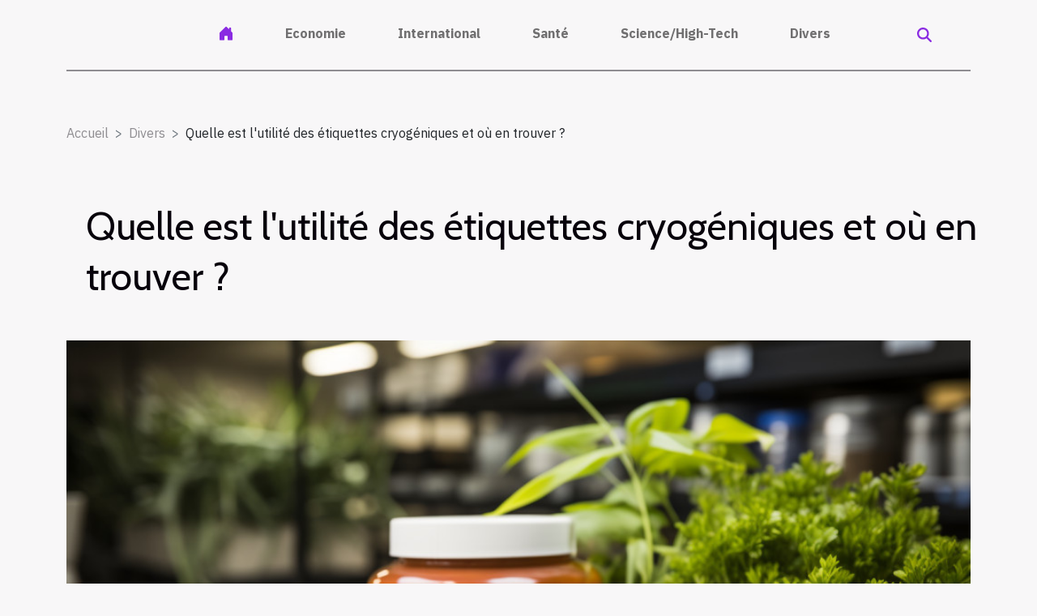

--- FILE ---
content_type: text/html; charset=UTF-8
request_url: https://www.cinefeuille.org/quelle-est-lutilite-des-etiquettes-cryogeniques-et-ou-en-trouver
body_size: 8352
content:
<!DOCTYPE html>
    <html lang="fr">
<head>
    <meta charset="utf-8">
    <title>Quelle est l'utilité des étiquettes cryogéniques et où en trouver ?</title>

<meta name="description" content="">

<meta name="robots" content="index,follow" />
<link rel="icon" type="image/png" href="/favicon.png" />


    <meta name="viewport" content="width=device-width, initial-scale=1">
    <link rel="stylesheet" href="/css/style2.css">
</head>
<body>
    <header>
    <div class="container-fluid d-flex justify-content-center">
        <nav class="navbar container navbar-expand-xl m-0 pt-3 pb-3">
            <div class="container-fluid">
                <button class="navbar-toggler" type="button" data-bs-toggle="collapse" data-bs-target="#navbarSupportedContent" aria-controls="navbarSupportedContent" aria-expanded="false" aria-label="Toggle navigation">
                    <svg xmlns="http://www.w3.org/2000/svg" fill="currentColor" class="bi bi-list" viewBox="0 0 16 16">
                        <path fill-rule="evenodd" d="M2.5 12a.5.5 0 0 1 .5-.5h10a.5.5 0 0 1 0 1H3a.5.5 0 0 1-.5-.5m0-4a.5.5 0 0 1 .5-.5h10a.5.5 0 0 1 0 1H3a.5.5 0 0 1-.5-.5m0-4a.5.5 0 0 1 .5-.5h10a.5.5 0 0 1 0 1H3a.5.5 0 0 1-.5-.5"></path>
                    </svg>
                </button>
                <div class="collapse navbar-collapse" id="navbarSupportedContent">
                    <ul class="navbar-nav">
                                    <li class="nav-item"><a href="/" class="nav-link"><i></i></a></li>
                                                    <li class="nav-item">
    <a href="/economie" class="nav-link">Economie</a>
    </li>
                                    <li class="nav-item">
    <a href="/international" class="nav-link">International</a>
    </li>
                                    <li class="nav-item">
    <a href="/sante" class="nav-link">Santé</a>
    </li>
                                    <li class="nav-item">
    <a href="/sciencehigh-tech" class="nav-link">Science/High-Tech</a>
    </li>
                                    <li class="nav-item">
    <a href="/divers" class="nav-link">Divers</a>
    </li>
                            </ul>
                    <form class="d-flex" role="search" method="get" action="/search">
    <input type="search" class="form-control"  name="q" placeholder="Recherche" aria-label="Recherche"  pattern=".*\S.*" required>
    <button type="submit" class="btn">
        <svg xmlns="http://www.w3.org/2000/svg" width="18px" height="18px" fill="currentColor" viewBox="0 0 512 512">
                    <path d="M416 208c0 45.9-14.9 88.3-40 122.7L502.6 457.4c12.5 12.5 12.5 32.8 0 45.3s-32.8 12.5-45.3 0L330.7 376c-34.4 25.2-76.8 40-122.7 40C93.1 416 0 322.9 0 208S93.1 0 208 0S416 93.1 416 208zM208 352a144 144 0 1 0 0-288 144 144 0 1 0 0 288z"/>
                </svg>
    </button>
</form>
                </div>
            </div>
        </nav>
    </div>
</header>
<div class="container">
        <nav aria-label="breadcrumb"
               style="--bs-breadcrumb-divider: '&gt;';" >
            <ol class="breadcrumb">
                <li class="breadcrumb-item"><a href="/">Accueil</a></li>
                                    <li class="breadcrumb-item  active ">
                        <a href="/divers" title="Divers">Divers</a>                    </li>
                                <li class="breadcrumb-item">
                    Quelle est l'utilité des étiquettes cryogéniques et où en trouver ?                </li>
            </ol>
        </nav>
    </div>
<div class="container-fluid">
    <main class="container sidebar-left mt-2">
        <div class="row">
            <div>
                                    <h1>
                        Quelle est l'utilité des étiquettes cryogéniques et où en trouver ?                    </h1>
                
                    <img class="img-fluid" src="/images/quelle-est-lutilite-des-etiquettes-cryogeniques-et-ou-en-trouver.jpg" alt="Quelle est l&#039;utilité des étiquettes cryogéniques et où en trouver ?">
            </div>

            <aside class="col-lg-3 order-2 order-lg-1 col-12 aside-left">
            <!--     -->

                <div class="list-img-none">
                    <h2>Articles similaires</h2>                            <section>
                    <figure><a href="/le-telephone-rose-pourquoi-utiliser-ses-services" title="Le téléphone rose : pourquoi utiliser ses services ?"><img class="img-fluid" src="/nophoto.png" alt="Le téléphone rose : pourquoi utiliser ses services ?"></a></figure><figcaption>Le téléphone rose : pourquoi utiliser ses services ?</figcaption>                    <div>
                                                <h3><a href="/le-telephone-rose-pourquoi-utiliser-ses-services" title="Le téléphone rose : pourquoi utiliser ses services ?">Le téléphone rose : pourquoi utiliser ses services ?</a></h3>                    </div>
                </section>
                            <section>
                    <figure><a href="/quelle-est-la-fonction-dun-telesecretaire-externalise-dans-une-entreprise" title="Quelle est la fonction d&#039;un télésecrétaire externalisé dans une entreprise ?"><img class="img-fluid" src="/images/quelle-est-la-fonction-dun-telesecretaire-externalise-dans-une-entreprise.jpeg" alt="Quelle est la fonction d&#039;un télésecrétaire externalisé dans une entreprise ?"></a></figure><figcaption>Quelle est la fonction d'un télésecrétaire externalisé dans une entreprise ?</figcaption>                    <div>
                                                <h3><a href="/quelle-est-la-fonction-dun-telesecretaire-externalise-dans-une-entreprise" title="Quelle est la fonction d&#039;un télésecrétaire externalisé dans une entreprise ?">Quelle est la fonction d'un télésecrétaire externalisé dans une entreprise ?</a></h3>                    </div>
                </section>
                            <section>
                    <figure><a href="/importance-dune-assurance-auto" title="Importance d&#039;une assurance auto"><img class="img-fluid" src="/images/importance-dune-assurance-auto.jpg" alt="Importance d&#039;une assurance auto"></a></figure><figcaption>Importance d'une assurance auto</figcaption>                    <div>
                                                <h3><a href="/importance-dune-assurance-auto" title="Importance d&#039;une assurance auto">Importance d'une assurance auto</a></h3>                    </div>
                </section>
                            <section>
                    <figure><a href="/comment-etablir-une-demande-esta-usa" title="Comment établir une demande ESTA USA ?"><img class="img-fluid" src="/images/comment-etablir-une-demande-esta-usa.jpeg" alt="Comment établir une demande ESTA USA ?"></a></figure><figcaption>Comment établir une demande ESTA USA ?</figcaption>                    <div>
                                                <h3><a href="/comment-etablir-une-demande-esta-usa" title="Comment établir une demande ESTA USA ?">Comment établir une demande ESTA USA ?</a></h3>                    </div>
                </section>
                            <section>
                    <figure><a href="/quest-ce-quune-agence-fiduciaire" title="Qu’est-ce qu’une agence fiduciaire ?"><img class="img-fluid" src="/images/quest-ce-quune-agence-fiduciaire.jpg" alt="Qu’est-ce qu’une agence fiduciaire ?"></a></figure><figcaption>Qu’est-ce qu’une agence fiduciaire ?</figcaption>                    <div>
                                                <h3><a href="/quest-ce-quune-agence-fiduciaire" title="Qu’est-ce qu’une agence fiduciaire ?">Qu’est-ce qu’une agence fiduciaire ?</a></h3>                    </div>
                </section>
                            <section>
                    <figure><a href="/casinos-en-ligne-que-devez-vous-savoir" title="Casinos en ligne : que devez-vous savoir ?"><img class="img-fluid" src="/images/casinos-en-ligne-que-devez-vous-savoir.jpeg" alt="Casinos en ligne : que devez-vous savoir ?"></a></figure><figcaption>Casinos en ligne : que devez-vous savoir ?</figcaption>                    <div>
                                                <h3><a href="/casinos-en-ligne-que-devez-vous-savoir" title="Casinos en ligne : que devez-vous savoir ?">Casinos en ligne : que devez-vous savoir ?</a></h3>                    </div>
                </section>
                                    </div>
            </aside>

            <div class="col-lg-9 order-1 order-lg-2 col-12 main">
                <article><div><p>La cryogénie est un procédé de production en basse température. Ce système de production est très souvent utilisé en laboratoire ou environnement scientifique, agroalimentaire, médical, pharmaceutique et industriel. Alors des étiquettes spécifiques à grande résistance de température sont utilisées afin de mentionner des caractéristiques spécifiques des différents prélèvements. Plus d’informations sont à découvrir dans cet article.</p>
<h2 id="anchor_0">Que faut-il savoir sur les étiquettes cryogéniques ?</h2>
<p>Les étiquettes cryogéniques sont utilisées pour identifier les tubes, les éprouvettes, flacons contenant les prélèvements qui seront soumis à de très basses températures de conservation. Elles sont également adaptées à la thérapie génique et autre utilisation comme les vaccins, les expériences, la conservation cryogénique… La fabrication des étiquettes cryogéniques requiert donc des procédés minutieux et spécifiques afin d’obtenir des étiquettes de qualité qui seront résistantes à des contraintes de températures extrêmes.&nbsp;</p>
<p>Certains substrats doivent être conservés sur de longues périodes dans de l’azote liquide. Ce gaz ne peut exister qu’à une température de -196°C. Il est donc impératif, que les étiquettes cryogéniques puissent résister à cette température afin d’être visibles par les techniciens ou laborantins pour pouvoir manipuler facilement les flacons.&nbsp; Obtenez plus de détails sur les méthodes permettant de fabriquer des étiquettes cryogéniques résistantes jusqu’à -196°C sur <a href="https://www.lebonprint.com/etiquettes-pour-cryogenie-cryogenique-s365.html">ce site</a>.</p>
<h2 id="anchor_1">Commandez vos étiquettes pour cryogénie chez Lebonprint</h2>
<p>Lebonprint, imprimerie spécialisée dans la production de tous types de supports adhésifs accompagne depuis plusieurs les entreprises spécialisées dans différents domaines scientifiques. Il s’agit de :</p>
<p>-&nbsp; &nbsp; &nbsp; &nbsp; &nbsp; Centre de recherche vétérinaire&nbsp;</p>
<p>-&nbsp; &nbsp; &nbsp; &nbsp; &nbsp; Laboratoire biomédical</p>
<p>-&nbsp; &nbsp; &nbsp; &nbsp; &nbsp; Industries agroalimentaire, chimique et cosmétique.</p>
<p>Elle propose des étiquettes cryogéniques répondant aux normes précises et pouvant résister à des contraintes de températures pouvant atteindre les -196°C tout en restant lisibles et résistantes au choc thermique. Tout ceci grâce à un savoir-faire unique dont Lebonprint a le secret. Vous êtes en mesure de personnaliser le conditionnement, le format, le type de pose, les options de finition pour tous types de contenants.</p><div>
                    <fieldset><time datetime="2021-11-28 09:49:33">Dimanche 28 novembre 2021 09:49</time>                        <ul>
                    <li><a href="https://www.facebook.com/sharer.php?u=https://www.cinefeuille.org/quelle-est-lutilite-des-etiquettes-cryogeniques-et-ou-en-trouver" rel="nofollow" target="_blank"><i class="social-facebook"></i></a></li>
                    <li><a href="https://reddit.com/submit?url=https://www.cinefeuille.org/quelle-est-lutilite-des-etiquettes-cryogeniques-et-ou-en-trouver&amp;title=Quelle est l&#039;utilité des étiquettes cryogéniques et où en trouver ?" rel="nofollow" target="_blank"><i class="social-reddit"></i></a></li>
                    <li><a href="https://twitter.com/share?url=https://www.cinefeuille.org/quelle-est-lutilite-des-etiquettes-cryogeniques-et-ou-en-trouver&amp;text=Quelle est l&#039;utilité des étiquettes cryogéniques et où en trouver ?" rel="nofollow" target="_blank"><i class="social-twitter"></i></a></li>
                    <li><a href="https://pinterest.com/pin/create/bookmarklet/?media=/images/quelle-est-lutilite-des-etiquettes-cryogeniques-et-ou-en-trouver.jpg&amp;url=https://www.cinefeuille.org/quelle-est-lutilite-des-etiquettes-cryogeniques-et-ou-en-trouver&amp;is_video=0&amp;description=Quelle est l&#039;utilité des étiquettes cryogéniques et où en trouver ?" rel="nofollow" target="_blank"><i class="social-pinterest"></i></a></li>
                    <li><a href="https://www.linkedin.com/shareArticle?url=https://www.cinefeuille.org/quelle-est-lutilite-des-etiquettes-cryogeniques-et-ou-en-trouver&amp;title=Quelle est l&#039;utilité des étiquettes cryogéniques et où en trouver ?" rel="nofollow" target="_blank"><i class="social-linkedin"></i></a></li>
            </ul></fieldset></article>            </div>
        </div>
        <div class="container pages-list-default">
        <h2>Similaire</h2>                    <section>
                <div class="row">
                    <div class="col-sm-3">
                        <a href="/les-avantages-des-tapis-de-bain-en-materiaux-naturels-pour-lecologie" title="Les avantages des tapis de bain en matériaux naturels pour l&#039;écologie"><img class="float-start img-fluid" src="/images/les-avantages-des-tapis-de-bain-en-materiaux-naturels-pour-lecologie.jpeg" alt="Les avantages des tapis de bain en matériaux naturels pour l&#039;écologie"></a>                    </div>
                    <div class="col-sm-9 "> 
                        <h3><a href="/les-avantages-des-tapis-de-bain-en-materiaux-naturels-pour-lecologie" title="Les avantages des tapis de bain en matériaux naturels pour l&#039;écologie">Les avantages des tapis de bain en matériaux naturels pour l'écologie</a></h3>                        <time datetime="2026-01-06 10:36:04">Mardi 6 janvier 2026 10:36</time>                        <div>
Adopter des tapis de bain en matériaux naturels représente un geste significatif pour la préservation de l’environnement. Ces alternatives écologiques séduisent de plus en plus de foyers soucieux de réduire leur impact écologique tout en bénéficiant d’un intérieur sain. Découvrez sans attendre pourquoi ces choix s’avèrent essentiels non seulement pour l’écosystème, mais aussi pour le confort quotidien, à travers les paragraphes détaillés ci-dessous.
Respect de l’environnement
L’adoption de tapis de bain écologiques fabriqués à partir de matériaux naturels représente un choix déterminant pour préserver l’équilibre environnemental. L’utilisation de fibres comme le coton biologique ou le bambou, issues de cultures nécessitant moins d’eau et d’engrais chimiques, réduit significativement la...<!--    <time datetime="2026-01-06 10:36:04">Mardi 6 janvier 2026 10:36</time> --></div>                                            </div>
                </div>

            </section>
                    <section>
                <div class="row">
                    <div class="col-sm-3">
                        <a href="/comment-choisir-votre-location-de-luxe-pour-des-vacances-inoubliables" title="Comment choisir votre location de luxe pour des vacances inoubliables ?"><img class="float-start img-fluid" src="/images/comment-choisir-votre-location-de-luxe-pour-des-vacances-inoubliables.jpeg" alt="Comment choisir votre location de luxe pour des vacances inoubliables ?"></a>                    </div>
                    <div class="col-sm-9 "> 
                        <h3><a href="/comment-choisir-votre-location-de-luxe-pour-des-vacances-inoubliables" title="Comment choisir votre location de luxe pour des vacances inoubliables ?">Comment choisir votre location de luxe pour des vacances inoubliables ?</a></h3>                        <time datetime="2026-01-02 11:48:03">Vendredi 2 janvier 2026 11:48</time>                        <div>Lorsqu'il s'agit de planifier des vacances inoubliables, le choix d’une location de luxe s’avère déterminant pour vivre une expérience unique et raffinée. Entre paysages d’exception, prestations sur-mesure et atmosphère exclusive, le logement de prestige transforme le séjour en parenthèse enchantée. Découvrez dans cet article les critères essentiels pour trouver la location idéale et garantir un séjour mémorable sous le signe du luxe.Définir ses attentes prioritaires
Avant toute recherche de location de luxe, il convient d’établir un brief voyageur précis afin d’identifier les attentes majeures pour un séjour sur-mesure. Cette première étape consiste à lister une série de critères essentiels, comme la destination idéale, le type de bien souhaité (villa avec piscine, chalet en montagne ou...<!--    <time datetime="2026-01-02 11:48:03">Vendredi 2 janvier 2026 11:48</time> --></div>                                            </div>
                </div>

            </section>
                    <section>
                <div class="row">
                    <div class="col-sm-3">
                        <a href="/comment-choisir-le-bracelet-ideal-pour-votre-montre" title="Comment choisir le bracelet idéal pour votre montre ?"><img class="float-start img-fluid" src="/images/comment-choisir-le-bracelet-ideal-pour-votre-montre.jpeg" alt="Comment choisir le bracelet idéal pour votre montre ?"></a>                    </div>
                    <div class="col-sm-9 "> 
                        <h3><a href="/comment-choisir-le-bracelet-ideal-pour-votre-montre" title="Comment choisir le bracelet idéal pour votre montre ?">Comment choisir le bracelet idéal pour votre montre ?</a></h3>                        <time datetime="2025-12-31 10:12:13">Mercredi 31 décembre 2025 10:12</time>                        <div>
Choisir le bracelet idéal pour une montre n’est jamais une décision anodine. Le bon bracelet peut transformer totalement le style et le confort d'une montre, tout en prolongeant sa durée de vie. Découvrez dans cet article les critères à considérer pour sélectionner le bracelet qui rehaussera votre montre et s’adaptera parfaitement à votre poignet.
Comprendre les matériaux disponibles
Le choix du matériau d’un bracelet montre influence fortement son apparence, sa durabilité et son confort au poignet. Le cuir se distingue par son élégance intemporelle, sa souplesse et sa capacité à s’adapter à la forme du poignet au fil du temps. Ses avantages résident dans son esthétique chaleureuse, mais il montre une résistance à l’abrasion plus faible que d’autres matériaux et nécessite un entretien...<!--    <time datetime="2025-12-31 10:12:13">Mercredi 31 décembre 2025 10:12</time> --></div>                                            </div>
                </div>

            </section>
                    <section>
                <div class="row">
                    <div class="col-sm-3">
                        <a href="/exploration-des-tendances-des-fragrances-classiques-et-modernes" title="Exploration des tendances des fragrances classiques et modernes"><img class="float-start img-fluid" src="/images/exploration-des-tendances-des-fragrances-classiques-et-modernes.jpg" alt="Exploration des tendances des fragrances classiques et modernes"></a>                    </div>
                    <div class="col-sm-9 "> 
                        <h3><a href="/exploration-des-tendances-des-fragrances-classiques-et-modernes" title="Exploration des tendances des fragrances classiques et modernes">Exploration des tendances des fragrances classiques et modernes</a></h3>                        <time datetime="2025-12-15 10:04:10">Lundi 15 décembre 2025 10:04</time>                        <div>
Les fragrances occupent une place privilégiée dans l’expression de la personnalité et de l’élégance à travers les époques. Plongez dans l’univers fascinant des parfums, où traditions et innovations se croisent pour éveiller les sens. Découvrez comment les tendances olfactives évoluent, influençant subtilement le style et les préférences contemporaines, et laissez-vous guider à travers un voyage sensoriel qui vous promet découvertes et émotions.
Origines des parfums classiques

L’histoire des parfums remonte à l’Antiquité, époque où les fragrances classiques étaient élaborées à partir de matières premières naturelles telles que les résines, les épices, les fleurs ou les bois précieux. L’utilisation raffinée de ces éléments a été perfectionnée par des générations d’artisans, dépositaires...<!--    <time datetime="2025-12-15 10:04:10">Lundi 15 décembre 2025 10:04</time> --></div>                                            </div>
                </div>

            </section>
                    <section>
                <div class="row">
                    <div class="col-sm-3">
                        <a href="/comment-choisir-des-vetements-chic-et-ecoresponsables-pour-bebe" title="Comment choisir des vêtements chic et écoresponsables pour bébé"><img class="float-start img-fluid" src="/images/comment-choisir-des-vetements-chic-et-ecoresponsables-pour-bebe.jpg" alt="Comment choisir des vêtements chic et écoresponsables pour bébé"></a>                    </div>
                    <div class="col-sm-9 "> 
                        <h3><a href="/comment-choisir-des-vetements-chic-et-ecoresponsables-pour-bebe" title="Comment choisir des vêtements chic et écoresponsables pour bébé">Comment choisir des vêtements chic et écoresponsables pour bébé</a></h3>                        <time datetime="2025-06-05 09:52:03">Jeudi 5 juin 2025 09:52</time>                        <div>Opter pour des vêtements à la fois élégants et écoresponsables pour son bébé peut paraître complexe à première vue. Pourtant, il existe des astuces simples pour allier style, confort et respect de l’environnement dès le plus jeune âge. Découvrez à travers ce guide les critères à privilégier et les choix avisés à faire pour composer une garde-robe aussi tendance que durable. Laissez-vous guider pour adopter les meilleures pratiques lors de vos prochains achats pour bébé.Matières naturelles et certifiées
Pour habiller un nourrisson avec élégance tout en veillant à sa santé et à la planète, il est primordial de sélectionner des textiles biologiques et certifiés. Les matières naturelles, comme le coton bio, présentent une douceur remarquable, idéale pour la peau sensible des bébés. Ce choix...<!--    <time datetime="2025-06-05 09:52:03">Jeudi 5 juin 2025 09:52</time> --></div>                                            </div>
                </div>

            </section>
                    <section>
                <div class="row">
                    <div class="col-sm-3">
                        <a href="/avec-quel-photographe-faire-de-belles-photos-didentite-a-grenoble" title="Avec quel photographe faire de belles photos d’identité à Grenoble ?"><img class="float-start img-fluid" src="/images/A-25.jpeg" alt="Avec quel photographe faire de belles photos d’identité à Grenoble ?"></a>                    </div>
                    <div class="col-sm-9 "> 
                        <h3><a href="/avec-quel-photographe-faire-de-belles-photos-didentite-a-grenoble" title="Avec quel photographe faire de belles photos d’identité à Grenoble ?">Avec quel photographe faire de belles photos d’identité à Grenoble ?</a></h3>                        <time datetime="2025-05-19 16:44:02">Lundi 19 mai 2025 16:44</time>                        <div>Une bonne photo d’identité est une photo qui met en valeur le sujet tout en respectant les différents critères qui la caractérisent. Pour un CV, un passeport ou une carte vitale, elle doit effectivement être réalisée selon des codes bien spécifiques, sous peine d’être refusée ; mais encore faut-il les connaître ! En plus, elle peut influencer la première impression qu’un recruteur ou un agent administratif se fait.&nbsp;Avoir recours aux services d’un photographe professionnel, c’est s’assurer d’un résultat conforme, soigné et valorisant, à mille lieues des clichés impersonnels que l’on retrouve dans les démarches administratives.Urope, le photographe qui sublime les photos d'identité à GrenobleUrope est une agence réputée pour son équipe de photographes et ses photos d’identité à...<!--    <time datetime="2025-05-19 16:44:02">Lundi 19 mai 2025 16:44</time> --></div>                                            </div>
                </div>

            </section>
                    <section>
                <div class="row">
                    <div class="col-sm-3">
                        <a href="/lart-de-marier-les-vins-chiliens-avec-differents-plats" title="L&#039;art de marier les vins chiliens avec différents plats"><img class="float-start img-fluid" src="/images/lart-de-marier-les-vins-chiliens-avec-differents-plats.jpg" alt="L&#039;art de marier les vins chiliens avec différents plats"></a>                    </div>
                    <div class="col-sm-9 "> 
                        <h3><a href="/lart-de-marier-les-vins-chiliens-avec-differents-plats" title="L&#039;art de marier les vins chiliens avec différents plats">L'art de marier les vins chiliens avec différents plats</a></h3>                        <time datetime="2025-01-21 22:54:07">Mardi 21 janvier 2025 22:54</time>                        <div>
Découvrir l'harmonie parfaite entre mets et vins est une quête de raffinement et d'équilibre, qui élève l'expérience culinaire à son summum. Les vins chiliens, avec leur palette aromatique riche et leurs nuances variées, offrent un terrain de jeu fascinant pour les amateurs de bonnes tables. Invitons-nous dans l'univers de ces accords subtils pour révéler les secrets de l'art de marier les vins chiliens avec une diversité de plats. Laissez-vous guider à travers ce voyage sensoriel où chaque association promet une découverte gustative inédite.
L'importance de l'accord mets et vins
La recherche d'un accord mets et vins est un exercice délicat qui vise à établir une complémentarité entre les arômes d'un plat et ceux d'une bouteille de vin. Cette démarche, lorsqu'elle est réussie, permet de...<!--    <time datetime="2025-01-21 22:54:07">Mardi 21 janvier 2025 22:54</time> --></div>                                            </div>
                </div>

            </section>
                    <section>
                <div class="row">
                    <div class="col-sm-3">
                        <a href="/comment-choisir-la-tente-publicitaire-gonflable-ideale-pour-vos-evenements" title="Comment choisir la tente publicitaire gonflable idéale pour vos événements"><img class="float-start img-fluid" src="/images/comment-choisir-la-tente-publicitaire-gonflable-ideale-pour-vos-evenements.jpeg" alt="Comment choisir la tente publicitaire gonflable idéale pour vos événements"></a>                    </div>
                    <div class="col-sm-9 "> 
                        <h3><a href="/comment-choisir-la-tente-publicitaire-gonflable-ideale-pour-vos-evenements" title="Comment choisir la tente publicitaire gonflable idéale pour vos événements">Comment choisir la tente publicitaire gonflable idéale pour vos événements</a></h3>                        <time datetime="2024-12-11 09:36:04">Mercredi 11 décembre 2024 09:36</time>                        <div>
La tente publicitaire gonflable est devenue un outil incontournable pour marquer les esprits lors de différents événements. Qu'il s'agisse de salons professionnels, de manifestations sportives ou de festivals, elle offre une visibilité exceptionnelle et un espace de communication dynamique et attrayant. Mais comment sélectionner la tente qui correspond parfaitement à vos besoins ? Cet exposé propose une exploration détaillée pour vous guider dans le choix de votre prochaine tente publicitaire gonflable.
Identifier vos besoins spécifiques

Pour sélectionner la tente publicitaire gonflable idéale, il est primordial de délimiter vos attentes et besoins distincts. Commencez par évaluer l’espace dont vous disposerez lors des événements en plein air pour déterminer la taille de tente adaptée....<!--    <time datetime="2024-12-11 09:36:04">Mercredi 11 décembre 2024 09:36</time> --></div>                                            </div>
                </div>

            </section>
                    <section>
                <div class="row">
                    <div class="col-sm-3">
                        <a href="/avantages-des-pergolas-bioclimatiques-pour-les-amenagements-modernes" title="Avantages des pergolas bioclimatiques pour les aménagements modernes"><img class="float-start img-fluid" src="/images/avantages-des-pergolas-bioclimatiques-pour-les-amenagements-modernes.jpg" alt="Avantages des pergolas bioclimatiques pour les aménagements modernes"></a>                    </div>
                    <div class="col-sm-9 "> 
                        <h3><a href="/avantages-des-pergolas-bioclimatiques-pour-les-amenagements-modernes" title="Avantages des pergolas bioclimatiques pour les aménagements modernes">Avantages des pergolas bioclimatiques pour les aménagements modernes</a></h3>                        <time datetime="2024-10-16 10:10:04">Mercredi 16 octobre 2024 10:10</time>                        <div>
La maison moderne aspire à allier confort et design tout en respectant l'environnement. Au cœur de cette quête d’harmonie, les pergolas bioclimatiques se révèlent être des solutions innovantes qui transforment les espaces extérieurs en véritables havres de paix. Cet écrit propose de découvrir comment ces structures peuvent non seulement embellir un aménagement extérieur, mais également participer à une gestion écoresponsable de l'habitat. Laissez-vous guider à travers les multiples avantages des pergolas bioclimatiques et envisagez leur intégration dans vos projets d'aménagement.
Qu'est-ce qu'une pergola bioclimatique ?
La pergola bioclimatique représente une solution d'aménagement extérieur innovante, conjuguant esthétisme et fonctionnalité. Elle se distingue par sa capacité à...<!--    <time datetime="2024-10-16 10:10:04">Mercredi 16 octobre 2024 10:10</time> --></div>                                            </div>
                </div>

            </section>
                    <section>
                <div class="row">
                    <div class="col-sm-3">
                        <a href="/les-tendances-de-consommation-de-vin-rose-parmi-les-jeunes-adultes" title="Les tendances de consommation de vin rosé parmi les jeunes adultes"><img class="float-start img-fluid" src="/images/les-tendances-de-consommation-de-vin-rose-parmi-les-jeunes-adultes.jpg" alt="Les tendances de consommation de vin rosé parmi les jeunes adultes"></a>                    </div>
                    <div class="col-sm-9 "> 
                        <h3><a href="/les-tendances-de-consommation-de-vin-rose-parmi-les-jeunes-adultes" title="Les tendances de consommation de vin rosé parmi les jeunes adultes">Les tendances de consommation de vin rosé parmi les jeunes adultes</a></h3>                        <time datetime="2024-02-22 09:55:17">Jeudi 22 février 2024 09:55</time>                        <div>
Le vin rosé, longtemps confiné aux journées estivales et aux pique-niques champêtres, connaît une évolution remarquable dans les habitudes de consommation, particulièrement chez les jeunes adultes. Cette génération, avide de découvertes et soucieuse de son image, semble redéfinir les codes de la dégustation du vin rosé. Sans être prisonnier des saisons, le vin rosé s'invite désormais à toutes les tables et en toutes occasions, reflétant ainsi une mutation des préférences et des modes de vie. Cette boisson, autrefois perçue comme moins noble que ses homologues rouges ou blancs, gagne en prestige et en diversité, captivant l'attention d'un public jeune et branché. L'engouement pour les produits authentiques et le désir de consommation responsable influencent également ce nouveau courant....<!--    <time datetime="2024-02-22 09:55:17">Jeudi 22 février 2024 09:55</time> --></div>                                            </div>
                </div>

            </section>
                    </div>

                
    </main>
</div>
<footer>
    <div class="container-fluid">
        <div class="container">
            <div class="row default-search">
                <div class="col-12 col-lg-4">
                    <form class="d-flex" role="search" method="get" action="/search">
    <input type="search" class="form-control"  name="q" placeholder="Recherche" aria-label="Recherche"  pattern=".*\S.*" required>
    <button type="submit" class="btn">
        <svg xmlns="http://www.w3.org/2000/svg" width="18px" height="18px" fill="currentColor" viewBox="0 0 512 512">
                    <path d="M416 208c0 45.9-14.9 88.3-40 122.7L502.6 457.4c12.5 12.5 12.5 32.8 0 45.3s-32.8 12.5-45.3 0L330.7 376c-34.4 25.2-76.8 40-122.7 40C93.1 416 0 322.9 0 208S93.1 0 208 0S416 93.1 416 208zM208 352a144 144 0 1 0 0-288 144 144 0 1 0 0 288z"/>
                </svg>
    </button>
</form>
                </div>
                <div class="col-12 col-lg-4">
                    <section>
            <div>
                <h3><a href="/economie" title="Economie">Economie</a></h3>                            </div>
        </section>
            <section>
            <div>
                <h3><a href="/international" title="International">International</a></h3>                            </div>
        </section>
            <section>
            <div>
                <h3><a href="/sante" title="Santé">Santé</a></h3>                            </div>
        </section>
            <section>
            <div>
                <h3><a href="/sciencehigh-tech" title="Science/High-Tech">Science/High-Tech</a></h3>                            </div>
        </section>
            <section>
            <div>
                <h3><a href="/divers" title="Divers">Divers</a></h3>                            </div>
        </section>
                        </div>
                <div class="col-12 col-lg-4">
                    Tous droits réservés 2026 www.cinefeuille.org
                                    </div>
            </div>
        </div>
    </div>
</footer>
    <script src="https://cdn.jsdelivr.net/npm/bootstrap@5.0.2/dist/js/bootstrap.bundle.min.js" integrity="sha384-MrcW6ZMFYlzcLA8Nl+NtUVF0sA7MsXsP1UyJoMp4YLEuNSfAP+JcXn/tWtIaxVXM" crossorigin="anonymous"></script>
    </body>
</html>
